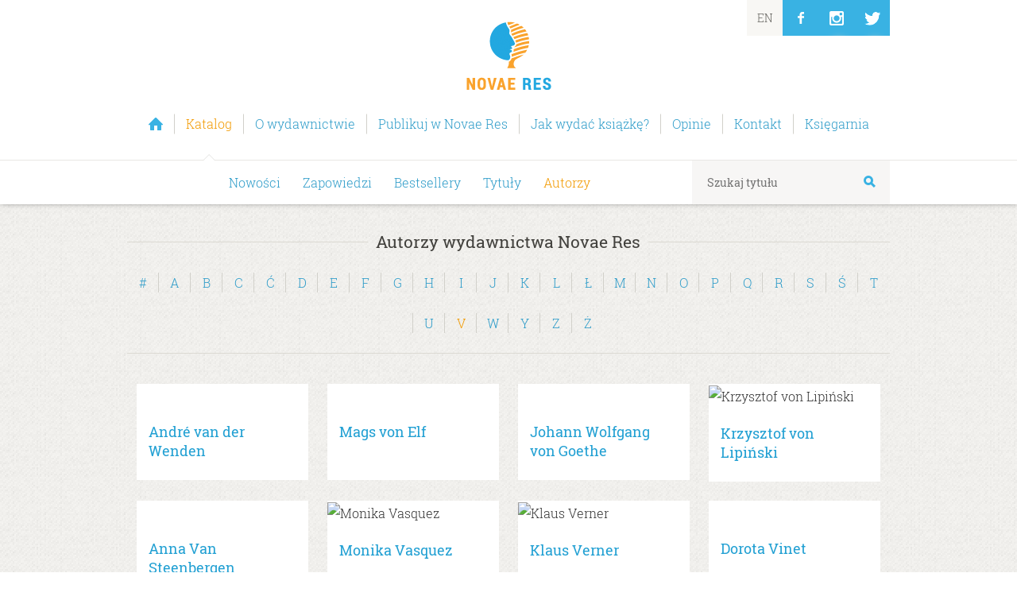

--- FILE ---
content_type: text/html
request_url: https://novaeres.pl/katalog/autorzy?na=V
body_size: 4396
content:
<!DOCTYPE html>
<!--[if lt IE 9 ]><html class="ie" lang="pl"> <![endif]-->
<!--[if IE 9 ]><html class="ie9" lang="pl"> <![endif]-->
<!--[if (gt IE 9)|!(IE)]><!--><html lang=pl> <!--<![endif]-->
<head>
	<meta charset=utf-8>
	<title>Autorzy na „V” publikujący w Novae Res</title>
	<link rel=preload href="/templates/fonts/roboto-slab-v6-latin_latin-ext-regular.woff" as=font>
	<link rel=preload href="/templates/fonts/roboto-slab-v6-latin_latin-ext-300.woff" as=font>

	<link rel=apple-touch-icon sizes=180x180 href=/apple-touch-icon.png>
	<link rel=icon type=image/png sizes=32x32 href=/favicon-32x32.png>
	<link rel=icon type=image/png sizes=16x16 href=/favicon-16x16.png>
	<link rel=manifest href=/site.webmanifest>

	<meta name=description content="Lista autorów zaczynających się na „V”, których książki opublikowało wydawnictwo Novae Res.">
	<meta property=og:title content="Wydawnictwo Novae Res">
	<meta property=og:image content="https://novaeres.pl/templates/images/wydawnictwo_novae_res_logo_male2x.png">
	<meta property="og:site_name" content="Wydawnictwo Novae Res">
	<meta property=og:url content=https://novaeres.pl>
	<meta property=og:type content=website>
	
	<meta property=fb:admins content=558881623>
	
	<meta name=viewport content="width=device-width, initial-scale=1, maximum-scale=1">
	<style>/**/
    @font-face{font-display:fallback;font-family:'Merriweather';font-style:normal;font-weight:300;src:local('Merriweather Light Italic'),local('Merriweather-LightItalic'),url(/templates/fonts/merriweather-v13-latin-ext_latin-300italic.woff) format('woff')}
    @font-face{font-display:fallback;font-family:'Roboto Slab';font-style:normal;font-weight:400;src:local('Roboto Slab Regular'),local('RobotoSlab-Regular'),url(/templates/fonts/roboto-slab-v6-latin_latin-ext-regular.woff) format('woff')}
    @font-face{font-display:fallback;font-family:'Roboto Slab';font-style:normal;font-weight:700;src:local('Roboto Slab Bold'),local('RobotoSlab-Bold'),url(/templates/fonts/roboto-slab-v6-latin_latin-ext-700.woff) format('woff')}
    @font-face{font-display:fallback;font-family:'Roboto Slab';font-style:normal;font-weight:300;src:local('Roboto Slab Light'),local('RobotoSlab-Light'),url(/templates/fonts/roboto-slab-v6-latin_latin-ext-300.woff) format('woff')}
    @font-face{font-display:fallback;font-family:'Roboto';font-style:normal;font-weight:300;src:local('Roboto Light'),local('Roboto-Light'),url(/templates/fonts/roboto-v15-latin-ext_latin-300.woff) format('woff')}
    @font-face{font-display:fallback;font-family:'Roboto Slab';font-style:normal;font-weight:500;src:local('Roboto Slab Medium'),local('RobotoSlab-Medium'),url(/templates/fonts/roboto-slab-v6-latin_latin-ext-500.woff) format('woff')}
	/**/</style>

	<link rel=stylesheet href=/templates/css/layout.min.css>
	<link rel=stylesheet href=/templates/css/jak-wydac-ksiazke.min.css>

	

	<!-- Google Tag Manager -->

	<script>

		(function(w,d,s,l,i){w[l]=w[l]||[];w[l].push({'gtm.start':
		new Date().getTime(),event:'gtm.js'});var f=d.getElementsByTagName(s)[0],
		j=d.createElement(s),dl=l!='dataLayer'?'&amp;l='+l:'';j.async=true;j.src=
		'https://www.googletagmanager.com/gtm.js?id='+i+dl;f.parentNode.insertBefore(j,f);
		})(window,document,'script','dataLayer','GTM-PMPGVW2');

	</script>
	<!-- End Google Tag Manager -->

	<!--[if lt IE 9]>
		<script src="https://html5shim.googlecode.com/svn/trunk/html5.js"></script>
	<![endif]-->
	<!--[if IE 9]>
		<script src="/templates/js/ie9_polyfill.js"></script>
	<![endif]-->
	<script>/**/

		if (sessionStorage.fontsLoaded) {
			var html = document.documentElement;
			html.classList.add('fonts-loaded');
		}

		function loadScript(url, callback) {
		    var script = document.createElement('script');
		    if (callback) {
		    	script.onreadystatechange = function () {
		            if (this.readyState == 'complete' || this.readyState == 'loaded') {
		                callback;
		            }
		        }
		    	script.onload = callback;
		    }
		    script.type = 'text/javascript';
		    script.src = url;
		    document.getElementsByTagName('head')[0].appendChild(script);
		    return script; 
		}

		function loadScriptsSequential(scriptsToLoad) {

		    function loadNextScript() {
		        var done = false;

		        script = loadScript(scriptsToLoad.shift(),scriptLoaded);

		        function scriptLoaded() {
		            if (!done) {
		                script.onreadystatechange = script.onload = null;
		                done = true;
		                if (scriptsToLoad.length != 0) {
		                    loadNextScript();
		                }
		            }
		        }
		    }

		    loadNextScript();
		}

		var scripts = [
			"/templates/js/packaged.js",
			"/templates/js/jak-wydac-ksiazke.js"
		];
		loadScriptsSequential(scripts);

	/**/</script>

	<script>/**/
	  !function(f,b,e,v,n,t,s)
	  {if(f.fbq)return;n=f.fbq=function(){n.callMethod?
	  n.callMethod.apply(n,arguments):n.queue.push(arguments)};
	  if(!f._fbq)f._fbq=n;n.push=n;n.loaded=!0;n.version='2.0';
	  n.queue=[];t=b.createElement(e);t.async=!0;
	  t.src=v;s=b.getElementsByTagName(e)[0];
	  s.parentNode.insertBefore(t,s)}(window, document,'script',
	  'https://connect.facebook.net/en_US/fbevents.js');
	  fbq('init', '518459371862005');
	  fbq('track', 'PageView');
	/**/</script>
	<noscript><img height=1 width=1 style=display:none src="https://www.facebook.com/tr?id=518459371862005&amp;ev=PageView&amp;noscript=1"></noscript>
	<!-- End Facebook Pixel Code -->

</head>
<body>
	<!-- Google Tag Manager (noscript) -->
	<noscript><iframe src="https://www.googletagmanager.com/ns.html?id=GTM-PMPGVW2" height=0 width=0 style=display:none;visibility:hidden></iframe></noscript>
	<!-- End Google Tag Manager (noscript) -->

	<header class=boxshadow id=header>
		<div class=container>
			<div id=logobox>
				<a name=gora href="/" title="Wydawnictwo Novae Res" class=ajax>Wydawnictwo Novae Res <span>Wydajemy książki z&nbsp;zakresu współczesnej polskiej beletrystyki i&nbsp;literatury popularnonaukowej. Specjalizujemy się w&nbsp;debiutach.</span></a>
			</div>
			
			<nav id=nav>
				<ul>
					
						<li class=" " id="homepagebutton" title="Strona główna wydawnictwa Novae Res">
							<a class=ajax href="/">
								<span>Strona główna</span>
							</a>
						</li>
					
						
					
						
					
						<li class="selected arrow_top">
							<a class=ajax href="/katalog">
								<span>Katalog</span>
							</a>
						</li>
					
						
					
						<li class=" ">
							<a class=ajax href="/o-wydawnictwie">
								<span>O wydawnictwie</span>
							</a>
						</li>
					
						<li class=" ">
							<a class=ajax href="/publikuj-w-novae-res">
								<span>Publikuj w Novae Res</span>
							</a>
						</li>
					
						<li class=" ">
							<a class=ajax href="/jak-wydac-ksiazke">
								<span>Jak wydać książkę?</span>
							</a>
						</li>
					
						
					
						
					
						
					
						
					
						
					
						
					
						<li class=" ">
							<a class=ajax href="/opinie">
								<span>Opinie</span>
							</a>
						</li>
					
						
					
						<li class=" ">
							<a class=ajax href="/kontakt">
								<span>Kontakt</span>
							</a>
						</li>
					
						<li class=" ">
							<a class=ajax href="http://zaczytani.pl">
								<span>Księgarnia</span>
							</a>
						</li>
					
						
					
				</ul>
			</nav>
			
			<nav id=rightnav><ul class=rightnavlist><li><a href=/english title=English class=ajax><span>EN</span></a></li><li id=facebookbutton class=socialbutton><a href=https://facebook.com/NovaeRes title="Wydawnictwo Novae Res na Facebooku"><span>FB</span></a></li><li id=instabutton class=socialbutton><a href="https://www.instagram.com/wydawnictwo_novaeres/" title="Wydawnictwo Novae Res na Instagramie"><span>In</span></a></li><li id=twitterbutton class=socialbutton><a href=https://twitter.com/novaeres title="Wydawnictwo Novae Res na Twitterze"><span>Tw</span></a></li></ul></nav>
						
		</div>
		
		<nav id=subnav>
			<div class=container>
				<ul>
					
						<li><a class=ajax href="/katalog">Nowości</a></li>
					
						<li><a class=ajax href="/katalog/zapowiedzi">Zapowiedzi</a></li>
					
						<li><a class=ajax href="/katalog/bestsellery">Bestsellery</a></li>
					
						
					
						<li><a class=ajax href="/katalog/tytuly">Tytuły</a></li>
					
						<li class="selected"><a class=ajax href="/katalog/autorzy">Autorzy</a></li>
					
						
					
				</ul>
		
				
	<form id=searchform action=/katalog/tytuly>
		<input id=szukaj name=szukaj type=search placeholder="Szukaj tytułu" value="">
		<button type=submit></button>
	</form>

		
			</div>
		</nav>
	
	</header>
	<main id=content>
		
	
		<section id=bannerzone class=greytexture>
			<div class="container clearfix">
				<h1>Autorzy wydawnictwa Novae Res</h1>
				<ul class=alphabet>
					<li class="">
	<a class=ajax href="/katalog/autorzy?na=%23">#</a>
</li><li class="">
	<a class=ajax href="/katalog/autorzy?na=A">A</a>
</li><li class="">
	<a class=ajax href="/katalog/autorzy?na=B">B</a>
</li><li class="">
	<a class=ajax href="/katalog/autorzy?na=C">C</a>
</li><li class="">
	<a class=ajax href="/katalog/autorzy?na=%C4%86">Ć</a>
</li><li class="">
	<a class=ajax href="/katalog/autorzy?na=D">D</a>
</li><li class="">
	<a class=ajax href="/katalog/autorzy?na=E">E</a>
</li><li class="">
	<a class=ajax href="/katalog/autorzy?na=F">F</a>
</li><li class="">
	<a class=ajax href="/katalog/autorzy?na=G">G</a>
</li><li class="">
	<a class=ajax href="/katalog/autorzy?na=H">H</a>
</li><li class="">
	<a class=ajax href="/katalog/autorzy?na=I">I</a>
</li><li class="">
	<a class=ajax href="/katalog/autorzy?na=J">J</a>
</li><li class="">
	<a class=ajax href="/katalog/autorzy?na=K">K</a>
</li><li class="">
	<a class=ajax href="/katalog/autorzy?na=L">L</a>
</li><li class="">
	<a class=ajax href="/katalog/autorzy?na=%C5%81">Ł</a>
</li><li class="">
	<a class=ajax href="/katalog/autorzy?na=M">M</a>
</li><li class="">
	<a class=ajax href="/katalog/autorzy?na=N">N</a>
</li><li class="">
	<a class=ajax href="/katalog/autorzy?na=O">O</a>
</li><li class="">
	<a class=ajax href="/katalog/autorzy?na=P">P</a>
</li><li class="">
	<a class=ajax href="/katalog/autorzy?na=Q">Q</a>
</li><li class="">
	<a class=ajax href="/katalog/autorzy?na=R">R</a>
</li><li class="">
	<a class=ajax href="/katalog/autorzy?na=S">S</a>
</li><li class="">
	<a class=ajax href="/katalog/autorzy?na=%C5%9A">Ś</a>
</li><li class="">
	<a class=ajax href="/katalog/autorzy?na=T">T</a>
</li><li class="">
	<a class=ajax href="/katalog/autorzy?na=U">U</a>
</li><li class="selected">
	<a class=ajax href="/katalog/autorzy?na=V">V</a>
</li><li class="">
	<a class=ajax href="/katalog/autorzy?na=W">W</a>
</li><li class="">
	<a class=ajax href="/katalog/autorzy?na=Y">Y</a>
</li><li class="">
	<a class=ajax href="/katalog/autorzy?na=Z">Z</a>
</li><li class="">
	<a class=ajax href="/katalog/autorzy?na=%C5%BB">Ż</a>
</li>
				</ul>
			</div>
			<div class="container clearfix">
				<ul class=peoplelist>
					
						<li>
							<figure>
								<a class=ajax href="/katalog/autorzy/andr_van_der_wenden"><img alt="" src="/zasoby?obraz=autor&amp;rozmiar=maly&amp;plik=autor.jpg"></a>
							</figure>
							<div class=ajax href="/katalog/autorzy/andr_van_der_wenden">
								<figcaption>
									<h4><a class=ajax href="/katalog/autorzy/andr_van_der_wenden">André  van der Wenden</a></h4>
								</figcaption>
							</div>
						</li><li>
							<figure>
								<a class=ajax href="/katalog/autorzy/mags_von_elf"><img alt="" src="/zasoby?obraz=autor&amp;rozmiar=maly&amp;plik=autor.jpg"></a>
							</figure>
							<div class=ajax href="/katalog/autorzy/mags_von_elf">
								<figcaption>
									<h4><a class=ajax href="/katalog/autorzy/mags_von_elf">Mags von Elf</a></h4>
								</figcaption>
							</div>
						</li><li>
							<figure>
								<a class=ajax href="/katalog/autorzy/johann_wolfgang_von_goethe"><img alt="" src="/zasoby?obraz=autor&amp;rozmiar=maly&amp;plik=autor.jpg"></a>
							</figure>
							<div class=ajax href="/katalog/autorzy/johann_wolfgang_von_goethe">
								<figcaption>
									<h4><a class=ajax href="/katalog/autorzy/johann_wolfgang_von_goethe">Johann Wolfgang  von Goethe</a></h4>
								</figcaption>
							</div>
						</li><li>
							<figure>
								<a class=ajax href="/katalog/autorzy/krzysztof_von_lipinski"><img alt="Krzysztof von Lipiński" src="/zasoby?obraz=autor&amp;rozmiar=maly&amp;plik=krzysztof_von_lipinski.jpg"></a>
							</figure>
							<div class=ajax href="/katalog/autorzy/krzysztof_von_lipinski">
								<figcaption>
									<h4><a class=ajax href="/katalog/autorzy/krzysztof_von_lipinski">Krzysztof von Lipiński</a></h4>
								</figcaption>
							</div>
						</li>
					
						<li>
							<figure>
								<a class=ajax href="/katalog/autorzy/anna_van_steenbergen"><img alt="" src="/zasoby?obraz=autor&amp;rozmiar=maly&amp;plik=autor.jpg"></a>
							</figure>
							<div class=ajax href="/katalog/autorzy/anna_van_steenbergen">
								<figcaption>
									<h4><a class=ajax href="/katalog/autorzy/anna_van_steenbergen">Anna Van Steenbergen</a></h4>
								</figcaption>
							</div>
						</li><li>
							<figure>
								<a class=ajax href="/katalog/autorzy/monika_vasquez"><img alt="Monika Vasquez" src="/zasoby?obraz=autor&amp;rozmiar=maly&amp;plik=monika_orlik.jpg"></a>
							</figure>
							<div class=ajax href="/katalog/autorzy/monika_vasquez">
								<figcaption>
									<h4><a class=ajax href="/katalog/autorzy/monika_vasquez">Monika Vasquez</a></h4>
								</figcaption>
							</div>
						</li><li>
							<figure>
								<a class=ajax href="/katalog/autorzy/klaus_verner"><img alt="Klaus Verner" src="/zasoby?obraz=autor&amp;rozmiar=maly&amp;plik=klaus_verner.jpg"></a>
							</figure>
							<div class=ajax href="/katalog/autorzy/klaus_verner">
								<figcaption>
									<h4><a class=ajax href="/katalog/autorzy/klaus_verner">Klaus Verner</a></h4>
								</figcaption>
							</div>
						</li><li>
							<figure>
								<a class=ajax href="/katalog/autorzy/dorota_vinet"><img alt="" src="/zasoby?obraz=autor&amp;rozmiar=maly&amp;plik=autor.jpg"></a>
							</figure>
							<div class=ajax href="/katalog/autorzy/dorota_vinet">
								<figcaption>
									<h4><a class=ajax href="/katalog/autorzy/dorota_vinet">Dorota Vinet</a></h4>
								</figcaption>
							</div>
						</li><li>
							<figure>
								<a class=ajax href="/katalog/autorzy/barbara_vujcic"><img alt="" src="/zasoby?obraz=autor&amp;rozmiar=maly&amp;plik=autor.jpg"></a>
							</figure>
							<div class=ajax href="/katalog/autorzy/barbara_vujcic">
								<figcaption>
									<h4><a class=ajax href="/katalog/autorzy/barbara_vujcic">Barbara Vujcic</a></h4>
								</figcaption>
							</div>
						</li>
					
				</ul>
			</div>
		</section>
	
	

	</main>	
	
	<footer>
		<div class=container>
		
			<div id=gototop>
				<a href=#gora title="Powrót na górę strony"><span class="arrow arrow-up">Powrót na górę strony</span></a>
			</div>
			
				<ul> 
					
					<li><a class=ajax href="/">Strona główna</a></li>
				</ul>
			
				
			
				
			
				<ul> 
					
						<li><a class=ajax href="/katalog/">Nowości</a></li>
					
						<li><a class=ajax href="/katalog/zapowiedzi">Zapowiedzi</a></li>
					
						<li><a class=ajax href="/katalog/bestsellery">Bestsellery</a></li>
					
						
					
						<li><a class=ajax href="/katalog/tytuly">Tytuły</a></li>
					
						<li><a class=ajax href="/katalog/autorzy">Autorzy</a></li>
					
						
					
					
				</ul>
			
				
			
				<ul> 
					
						<li><a class=ajax href="/o-wydawnictwie/">O nas</a></li>
					
						<li><a class=ajax href="/o-wydawnictwie/zespol">Nasz zespół</a></li>
					
						<li><a class=ajax href="/o-wydawnictwie/nagrody">Nagrody</a></li>
					
						<li><a class=ajax href="/o-wydawnictwie/media-o-nas">Media o nas</a></li>
					
						<li><a class=ajax href="/o-wydawnictwie/filmy">Nasze filmy</a></li>
					
						<li><a class=ajax href="/o-wydawnictwie/kariera">Kariera</a></li>
					
					
				</ul>
			
				<ul> 
					
					<li><a class=ajax href="/publikuj-w-novae-res">Publikuj w Novae Res</a></li>
				</ul>
			
				<ul> 
					
					<li><a class=ajax href="/jak-wydac-ksiazke">Jak wydać książkę?</a></li>
				</ul>
			
				
			
				
			
				
			
				
			
				
			
				
			
				<ul> 
					
					<li><a class=ajax href="/opinie">Opinie</a></li>
				</ul>
			
				<ul> 
					
						<li><a class=ajax href="/artykuly/ksiazki-ktore-zmienily-swiat">Książki, które zmieniły świat</a></li>
					
						<li><a class=ajax href="/artykuly/wplyw-recenzji-na-sprzedaz-ksiazek">Wpływ recenzji na sprzedaż książek</a></li>
					
					
				</ul>
			
				<ul> 
					
						<li><a class=ajax href="/kontakt/">Dane kontaktowe</a></li>
					
						<li><a class=ajax href="/kontakt/wspolpraca">Współpraca</a></li>
					
						<li><a class=ajax href="/kontakt/do-pobrania">Materiały do pobrania</a></li>
					
					
				</ul>
			
				<ul> 
					
					<li><a class=ajax href="http://zaczytani.pl">Księgarnia</a></li>
				</ul>
			
				
			
			
			
			
		</div>
		<div class=container id=copyright>
			&copy; Grupa Zaczytani spółka z&nbsp;ograniczoną odpowiedzialnością &#8226; tel. <a href=tel:+48660850200 title="Zadzwoń do nas">660 850 200</a> / <a href=tel:+48587167859 title="Zadzwoń do nas">58 716 78 59</a> &#8226; <a href="/informacje_prawne" class=ajax>Zastrzeżenia, polityka korespondencji oraz wykorzystanie cookies</a> &#8226; <a href=https://extranet.novaeres.pl>Extranet</a>
		</div>
	</footer>
	
	<footer id=cookiebar>
		<div class=container>
			Umieściliśmy pliki „cookie” na Twoim urządzeniu, aby nasza strona mogła działać prawidłowo. Możesz zarządzać plikami „cookie” w&nbsp;ustawieniach swojej przeglądarki. 
		</div>
		<a href=# id=closecookiebar class=round-button title="Ukryj ten komunikat">Ukryj ten komunikat</a>
	</footer>

</body>
</html>